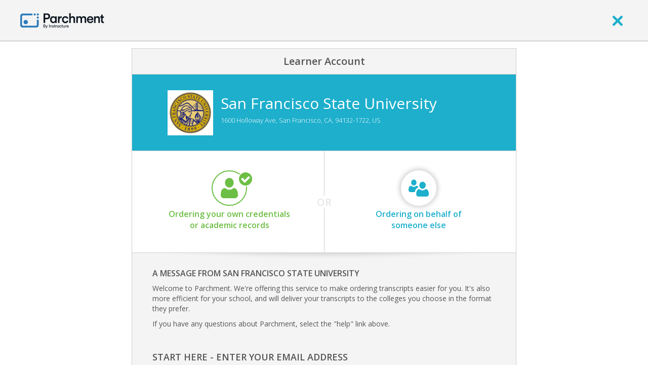

--- FILE ---
content_type: text/html; charset=UTF-8
request_url: https://www.parchment.com/u/registration/59717/institution
body_size: 3830
content:
<!DOCTYPE html>
<!--[if lt IE 7]>
<html lang="en" class="no-js lt-ie9 lt-ie8 lt-ie7"> <![endif]-->
<!--[if IE 7]>
<html lang="en" class="no-js lt-ie9 lt-ie8"> <![endif]-->
<!--[if IE 8]>
<html lang="en" class="no-js lt-ie9"> <![endif]-->
<!--[if gt IE 8]><!-->
<html lang="en" class="no-js"> <!--<![endif]-->
<head>
    <script src="//cdn.optimizely.com/js/776110198.js"></script>    <meta charset="utf-8" />
    <meta http-equiv="X-UA-Compatible" content="IE=edge,chrome=1" />
    <meta name="description" content="" />
    <meta name="viewport" content="width=device-width, initial-scale=1.0" />
    <title>San Francisco State University Transcript Request | Parchment</title>
    <base href="//www.parchment.com/u/" />
    <link rel="icon" type="image/x-icon" href="https://cdn.parchment.com/assets/images/parchment-icon.ico" />
    <link rel="stylesheet" href="//fonts.googleapis.com/css?family=Open+Sans:400italic,600italic,300,400,600, 700" type="text/css" media="all" />
    <link rel="stylesheet" href="//cdnjs.cloudflare.com/ajax/libs/jqueryui/1.12.1/themes/base/jquery-ui.min.css" type="text/css" media="screen" />
    <link rel="stylesheet" href="/u/asset/Parchment.Common/css/parchment-7.1/custom-bootstrap.css?VER=202601131826" type="text/css" media="all" />
    <link rel="stylesheet" href="/u/asset/Parchment.Common/css/parchment-7.1/main.css?VER=202601131826" type="text/css" media="all" />
    <link rel="stylesheet" href="/u/asset/Parchment.Common/css/vendor/jquery.tokeninput/token-input.css?VER=202601131826" type="text/css" media="screen" />
    <link rel="stylesheet" href="/u/asset/Parchment.Common/css/vendor/jquery.tokeninput/token-input-facebook.css?VER=202601131826" type="text/css" media="screen" />
    <link rel="stylesheet" href="/u/asset/Parchment.Common/css/modals.css?VER=202601131826" type="text/css" media="screen" />
    <!--[if lte IE 7]><link rel="stylesheet" href="/u/asset/Parchment.Common/css/ie7.css" type="text/css" media="all" /><![endif]-->
    <link rel="stylesheet" href="/u/asset/Parchment.React/build/UnifiedRegistration.css?VER=202601131826" type="text/css" media="screen" />
    <script src="/u/asset/Parchment.Common/js/vendor/modernizr/modernizr-2.6.2-respond-1.1.0.min.js?VER=202601131826" type="text/javascript"></script>
    <script src="//cdnjs.cloudflare.com/ajax/libs/jquery/3.3.1/jquery.min.js" type="text/javascript"></script>
<script type="text/javascript">
    var Parchment = Parchment || {};
            Parchment.User = null;
            var AppSettings = jQuery.extend({}, window.AppSettings || {}, {"cms.url":"https:\/\/www.parchment.com","cms.admin.ajax.url":"\/u\/cms\/wp-admin\/admin-ajax.php"});

</script>
<script>
    var _gaq=[['_setAccount','UA-335339-2'],['_trackPageview']];
    (function(d,t){var g=d.createElement(t),s=d.getElementsByTagName(t)[0];
    g.src=('https:'==location.protocol?'//ssl':'//www')+'.google-analytics.com/ga.js';
    s.parentNode.insertBefore(g,s)}(document,'script'));
</script>
    <!--  Recursive Labs Co-browsing - start screen share session  -->
    <script type="application/javascript">
        function checkForRcrsv() {
            if (window.RcrsvAPI && window.RcrsvAPI.getCurrentState() === 'no session') {
                window.RcrsvAPI.once('in session', function() { window.RcrsvAPI.session.addJoinCode() });
                window.RcrsvAPI.session.start({ hostName: "SOMETHING", hostEmail: "SOME_EMAIL@rcrsv.io", isReplay: false, shareScreen: true, shouldEndWhenGuestsLeave: true });
            } else {
                if (window.RcrsvAPI && window.RcrsvAPI.getCurrentState() !== 'in session') {
                    setTimeout(checkForRcrsv, 1000);
                }
                if (!window.RcrsvAPI) {
                    setTimeout(checkForRcrsv, 1000);
                }
            }
        }
    </script>
<script>;(function (d, s, c) {var j = d.createElement(s),t = d.getElementsByTagName(s)[0]; j.src = 'https://assets.observeinc.com/dist/bundles/apm-rum.umd.min.js'; j.onload = function() {elasticApm.init(c)}; t.parentNode.insertBefore(j, t) })(document, 'script', {environment: 'parchment-prod-us-west-2', serviceName: 'parchment-aura', serverUrlPrefix: '?environment=parchment-prod-us-west-2&serviceName=parchment-aura', serverUrl: 'https://103443579803.collect.observeinc.com/v1/http/rum', breakdownMetrics: true, distributedTracingOrigins: ['*'], distributedTracingHeaderName: 'X-Observe-Rum-Id', propagateTracestate: true, logLevel: 'error', session:true, apiVersion: 2, apmRequest({ xhr }) { xhr.setRequestHeader('Authorization', 'Bearer ds16aNCjtiqfrZoQQXD4:VgG_8TeNhVZY0caFZdlGSPDr7MOuir6v'); return true }})</script></head>
<body class="user-logged-out ">
<!-- Google Tag Manager -->
<noscript><iframe src="//www.googletagmanager.com/ns.html?id=GTM-TKZPRH"
                  height="0" width="0" style="display:none;visibility:hidden"></iframe></noscript>
<script>(function(w,d,s,l,i){w[l]=w[l]||[];w[l].push({'gtm.start':
        new Date().getTime(),event:'gtm.js'});var f=d.getElementsByTagName(s)[0],
        j=d.createElement(s),dl=l!='dataLayer'?'&l='+l:'';j.async=true;j.src=
        '//www.googletagmanager.com/gtm.js?id='+i+dl;f.parentNode.insertBefore(j,f);
    })(window,document,'script','dataLayer','GTM-TKZPRH');</script>
<!-- End Google Tag Manager --><!--[if lt IE 7]>
<p class="chromeframe">You are using an <strong>outdated</strong> browser. Please <a href="http://browsehappy.com/">upgrade
    your browser</a> or <a href="http://www.google.com/chromeframe/?redirect=true">activate Google Chrome Frame</a> to
    improve your experience.</p>
<![endif]-->
<div class="page-wrapper" id="pageWrapper">
    <header class="guest-header" id="guest-header" role="banner">
    <div class="header-container box-shadow-1">
        <div class="container">
            <div class="header-navigation clearfix">
                <nav class="navbar navbar-default" role="navigation">
                    <div class="container-fluid">
                        <div class="navbar-header">
                            <a class="logo" href="http://www.parchment.com" aria-label="Home page">
                                <img src="https://cdn.parchment.com/assets/images/parchment-logo.svg" alt="Parchment banner logo"/>
                            </a>
                        </div>

                        <div class="navbar-links pull-right">
                                                            <a href="javascript:void(0);" onclick="window.history.go(-1); return false;" aria-label="close">
                                    <i class="icon-exit" ></i>
                                </a>
                                                    </div>
                    </div>
                </nav>
            </div>
        </div>
    </div>
</header>
    <div class="content-wrapper">
       <div class="main-content">
           <div class="container">
               <div class="body common">
    <div >
        <div class="inner-view container-fluid">
            <div class="inner-view-container">
                
<div id="unifiedRegistration"></div>

<script type="application/javascript">
    window.config = {"service":{"memberServiceApiUrl":"https:\/\/www.parchment.com\/u\/auth\/member-service-api","addressVerificationApiUrl":"https:\/\/www.parchment.com\/u\/auth\/addr\/ver","parchmentIdentityProviderUrl":"https:\/\/www.parchment.com\/u\/auth\/idp"},"member":{"id":59717,"name":"San Francisco State University","tpoEnabled":true,"address":{"address1":"1600 Holloway Ave","address2":"","city":"San Francisco","state":"CA","zipCode":"94132-1722","country":"US"},"welcomeMessage":"Welcome to Parchment.  We\u0027re offering this service to make ordering transcripts easier for you.  It\u0027s also more efficient for your school, and will deliver your transcripts to the colleges you choose in the format they prefer.\n\nIf you have any questions about Parchment, select the \u0022help\u0022 link above.","officeCloseInfo":{"startTime":false,"endTime":false,"message":""},"type":4,"memberType":"CO"},"memberServiceMessages":{"service":"LEARNER_SERVICES","location":null,"userRole":null,"associatedMemberMessages":[],"memberMessages":[],"globalMessages":[]},"ssoInfo":{},"registrationTokenRecord":null,"memberServiceDirectoryMemberInfo":null,"resources":[]};
    window.csrfToken = "a30071bd66ecc2dd9744231795c2f5c7a6cc0e652bd6130f0d9837ba287639c3391777bae9c6aea47eae09a4ea3a5be40426b04319139336aaccaed6adf25313";

    $(document).ready(function(){
        UnifiedRegistration.default(
            $('#unifiedRegistration')[0],
            {}
        );
    });
</script>
            </div>
        </div>
        <div class="clearfix"></div>
    </div>
    <!-- End .viewport -->
</div>
           </div>
       </div>
       <!--This is a copy of CMS footer-->
<footer class="global-footer box-top-shadow-1" role="contentinfo">
    <div class="global-footer__basement-bar">
        <div class="container clearfix">
            <div class="row">
                <div class="col-md-4">
                    <style>
                        @media (max-width: 768px) {
                            .support-screen-share {
                                margin-bottom: 20px;
                                text-align: center;
                            }
                        }
                    </style>
                    <div class="support-screen-share">
                        <a href="javascript:void(0)" onclick="checkForRcrsv()">Support: Screen Share</a>
                    </div>
                </div>
                <div class="col-md-4">
                    <div class="global-footer__basement-bar-logo">
                        <a href="http://www.parchment.com" aria-label="Home page">
                            <img src="https://cdn.parchment.com/assets/images/parchment-logo.svg" alt="Parchment banner logo"/>
                        </a>
                    </div>
                </div>
                <div class="col-md-4">
                    <div class="global-footer__basement-bar-legal">
                        <div class="global-footer__basement-bar-legal-col">
                            <a href="http://www.parchment.com/terms-of-use/" style="margin-right: 20px">Terms of Use</a>
                            <a href="http://www.parchment.com/privacy-policy/">Privacy Policy</a>
                        </div>
                    </div>
                </div>
            </div>
        </div>
    </div>
</footer>
   </div>
    <!-- The Footer should be here so that it fits 100% of the view port with small to little one the screen   -->
    </div>

    <!--[if lt IE 9]><script src="/u/asset/Parchment.Common.js/vendor/html5.js" type="text/javascript"></script><![endif]-->
    <script src="//cdnjs.cloudflare.com/ajax/libs/jqueryui/1.12.1/jquery-ui.min.js" type="text/javascript"></script>
    <script src="/u/asset/Parchment.Common/js/parchment-7.1/libs.min.js?VER=202601131826" type="text/javascript"></script>
    <script src="/u/asset/Parchment.React/build/UnifiedRegistration.js?VER=202601131826" type="text/javascript"></script>
    <script src="/u/asset/Parchment.Common/js/main.js?VER=202601131826" type="text/javascript"></script>
    <script src="/u/asset/Parchment.Common/js/parent_settings.js?VER=202601131826" type="text/javascript"></script>
    <script src="/u/asset/Parchment.Tracking/js/parchment-event-tracking-api.js?VER=202601131826" type="text/javascript"></script>
</body>
</html>


--- FILE ---
content_type: text/css
request_url: https://www.parchment.com/u/asset/Parchment.Common/css/vendor/jquery.tokeninput/token-input-facebook.css?VER=202601131826
body_size: 3050
content:
/* Example tokeninput style #2: Facebook style */
ul.token-input-list-facebook {
    overflow: hidden; 
    height: auto !important; 
    height: 1%;
    /*width: 400px;*/
    width:auto;
    max-width: 220px;
    border: 1px solid #8496ba;
    cursor: text;
    font-size: 12px;
    font-family: Verdana;
    min-height: 1px;
    z-index: 999;
    margin: 0;
    padding: 0;
    background-color: #fff;
    list-style-type: none;
    clear: left;
    margin-left: 11px;
}

ul.token-input-list-facebook li input {
    border: 0;
    width: 100px;
    padding: 3px 8px;
    background-color: white;
    margin: 2px 0;
    -webkit-appearance: caret;
}

ul.token-input-list-facebook li input:focus {
    border : none !important;
}

li.token-input-token-facebook {
    overflow: hidden; 
    height: auto !important; 
    height: 15px;
    margin: 3px;
    padding: 1px 6px;
    /*background-color: #eff2f7;*/
    background-color: #171F28;
    /*color: #000;*/
    color : #fff;
    cursor: default;
    /*border: 1px solid #ccd5e4;*/
    font-size: 11px;
    border-radius: 2px;
    -moz-border-radius: 2px;
    -webkit-border-radius: 2px;
    float: left;
    white-space: nowrap;
}



li.token-input-token-facebook p {
    display: inline;
    padding: 0;
    margin: 0;
}

li.token-input-token-facebook span {
    color: #a6b3cf;
    margin-left: 5px;
    font-weight: bold;
    cursor: pointer;
}

li.token-input-selected-token-facebook {
    /*background-color: #5670a6;*/
    background-color: #171F28;
    /*border: 1px solid #3b5998;*/
    color: #fff;
}

li.token-input-input-token-facebook {
    float: left;
    margin: 0;
    padding: 0;
    list-style-type: none;
}

div.token-input-dropdown-facebook {
    position: absolute;
    /*width: 400px;*/
    width:100%;
    /*max-width: 220px;*/
    background-color: #fff;
    overflow: hidden;
    border-left: 1px solid #ccc;
    border-right: 1px solid #ccc;
    border-bottom: 1px solid #ccc;
    cursor: default;
    font-size: 11px;
    font-family: Verdana;
    z-index: 1;
}

div.token-input-dropdown-facebook p {
    margin: 0;
    padding: 5px;
    font-weight: bold;
    color: #777;
}

div.token-input-dropdown-facebook ul {
    margin: 0;
    padding: 0;
}

div.token-input-dropdown-facebook ul li {
    background-color: #fff;
    padding: 3px;
    margin: 0;
    list-style-type: none;
}

div.token-input-dropdown-facebook ul li.token-input-dropdown-item-facebook {
    background-color: #fff;
}

div.token-input-dropdown-facebook ul li.token-input-dropdown-item2-facebook {
    background-color: #fff;
}

div.token-input-dropdown-facebook ul li em {
    font-weight: bold;
    font-style: normal;
}

div.token-input-dropdown-facebook ul li.token-input-selected-dropdown-item-facebook {
    /*background-color: #3b5998;*/
    background-color: #171F28;
    color: #fff;
}

#section-majors ul.token-input-list-facebook {
    max-width: 312px !important;
    margin-bottom: 20px;
}


--- FILE ---
content_type: text/plain; charset=utf-8
request_url: https://n.clarity.ms/collect
body_size: 38
content:
EXTRACT 0 {"35":"@.fcpvaq"}